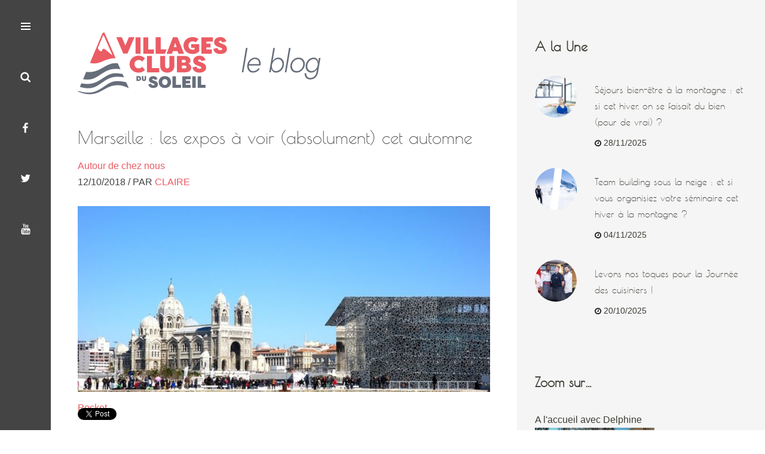

--- FILE ---
content_type: text/html; charset=UTF-8
request_url: https://blog.villagesclubsdusoleil.com/tag/dock-des-sud/
body_size: 7317
content:
<!DOCTYPE html>
<html lang="fr-FR">
<head>

  <title>Dock des Sud | Le Blog des Villages Clubs du Soleil</title>

  <meta charset="UTF-8" />
  <meta name="viewport" content="initial-scale=1.0">

  <!--[if lt IE 9]><script src="https://blog.villagesclubsdusoleil.com/wp-content/themes/vcds2/assets/cache/40934c9334f509a454eaaff36d4fc0b1.js"></script><![endif]-->
  <link href="https://blog.villagesclubsdusoleil.com/wp-content/themes/vcds2/assets/cache/390042e10202882b2c30dabbecc6543a.css" rel="stylesheet" />
  
  <link rel="apple-touch-icon" sizes="57x57" href="https://blog.villagesclubsdusoleil.com/wp-content/themes/vcds2/assets/icons/apple-touch-icon-57x57.png">
  <link rel="apple-touch-icon" sizes="60x60" href="https://blog.villagesclubsdusoleil.com/wp-content/themes/vcds2/assets/icons/apple-touch-icon-60x60.png">
  <link rel="apple-touch-icon" sizes="72x72" href="https://blog.villagesclubsdusoleil.com/wp-content/themes/vcds2/assets/icons/apple-touch-icon-72x72.png">
  <link rel="apple-touch-icon" sizes="76x76" href="https://blog.villagesclubsdusoleil.com/wp-content/themes/vcds2/assets/icons/apple-touch-icon-76x76.png">
  <link rel="apple-touch-icon" sizes="114x114" href="https://blog.villagesclubsdusoleil.com/wp-content/themes/vcds2/assets/icons/apple-touch-icon-114x114.png">
  <link rel="apple-touch-icon" sizes="120x120" href="https://blog.villagesclubsdusoleil.com/wp-content/themes/vcds2/assets/icons/apple-touch-icon-120x120.png">
  <link rel="apple-touch-icon" sizes="144x144" href="https://blog.villagesclubsdusoleil.com/wp-content/themes/vcds2/assets/icons/apple-touch-icon-144x144.png">
  <link rel="apple-touch-icon" sizes="152x152" href="https://blog.villagesclubsdusoleil.com/wp-content/themes/vcds2/assets/icons/apple-touch-icon-152x152.png">
  <link rel="apple-touch-icon" sizes="180x180" href="https://blog.villagesclubsdusoleil.com/wp-content/themes/vcds2/assets/icons/apple-touch-icon-180x180.png">
  <link rel="icon" type="image/png" href="https://blog.villagesclubsdusoleil.com/wp-content/themes/vcds2/assets/icons/favicon-32x32.png" sizes="32x32">
  <link rel="icon" type="image/png" href="https://blog.villagesclubsdusoleil.com/wp-content/themes/vcds2/assets/icons/favicon-194x194.png" sizes="194x194">
  <link rel="icon" type="image/png" href="https://blog.villagesclubsdusoleil.com/wp-content/themes/vcds2/assets/icons/favicon-96x96.png" sizes="96x96">
  <link rel="icon" type="image/png" href="https://blog.villagesclubsdusoleil.com/wp-content/themes/vcds2/assets/icons/android-chrome-192x192.png" sizes="192x192">
  <link rel="icon" type="image/png" href="https://blog.villagesclubsdusoleil.com/wp-content/themes/vcds2/assets/icons/favicon-16x16.png" sizes="16x16">
  <link rel="manifest" href="https://blog.villagesclubsdusoleil.com/wp-content/themes/vcds2/assets/icons/manifest.json">
  <link rel="shortcut icon" href="https://blog.villagesclubsdusoleil.com/wp-content/themes/vcds2/assets/icons/favicon.ico">
  <meta name="msapplication-TileColor" content="#c74629">
  <meta name="msapplication-TileImage" content="https://blog.villagesclubsdusoleil.com/wp-content/themes/vcds2/assets/icons/mstile-144x144.png">
  <meta name="msapplication-config" content="https://blog.villagesclubsdusoleil.com/wp-content/themes/vcds2/assets/icons/browserconfig.xml">
  <meta name="theme-color" content="#ffffff">

   <!-- nextgen scrollGallery 1.8.2 --> 
		   <link rel='dns-prefetch' href='//maxcdn.bootstrapcdn.com' />
<link rel='dns-prefetch' href='//s.w.org' />
<link rel="alternate" type="application/rss+xml" title="Le Blog des Villages Clubs du Soleil &raquo; Flux de l’étiquette Dock des Sud" href="https://blog.villagesclubsdusoleil.com/tag/dock-des-sud/feed/" />
		<script type="text/javascript">
			window._wpemojiSettings = {"baseUrl":"https:\/\/s.w.org\/images\/core\/emoji\/2.3\/72x72\/","ext":".png","svgUrl":"https:\/\/s.w.org\/images\/core\/emoji\/2.3\/svg\/","svgExt":".svg","source":{"concatemoji":"https:\/\/blog.villagesclubsdusoleil.com\/wp-includes\/js\/wp-emoji-release.min.js?ver=4.9.1"}};
			!function(a,b,c){function d(a,b){var c=String.fromCharCode;l.clearRect(0,0,k.width,k.height),l.fillText(c.apply(this,a),0,0);var d=k.toDataURL();l.clearRect(0,0,k.width,k.height),l.fillText(c.apply(this,b),0,0);var e=k.toDataURL();return d===e}function e(a){var b;if(!l||!l.fillText)return!1;switch(l.textBaseline="top",l.font="600 32px Arial",a){case"flag":return!(b=d([55356,56826,55356,56819],[55356,56826,8203,55356,56819]))&&(b=d([55356,57332,56128,56423,56128,56418,56128,56421,56128,56430,56128,56423,56128,56447],[55356,57332,8203,56128,56423,8203,56128,56418,8203,56128,56421,8203,56128,56430,8203,56128,56423,8203,56128,56447]),!b);case"emoji":return b=d([55358,56794,8205,9794,65039],[55358,56794,8203,9794,65039]),!b}return!1}function f(a){var c=b.createElement("script");c.src=a,c.defer=c.type="text/javascript",b.getElementsByTagName("head")[0].appendChild(c)}var g,h,i,j,k=b.createElement("canvas"),l=k.getContext&&k.getContext("2d");for(j=Array("flag","emoji"),c.supports={everything:!0,everythingExceptFlag:!0},i=0;i<j.length;i++)c.supports[j[i]]=e(j[i]),c.supports.everything=c.supports.everything&&c.supports[j[i]],"flag"!==j[i]&&(c.supports.everythingExceptFlag=c.supports.everythingExceptFlag&&c.supports[j[i]]);c.supports.everythingExceptFlag=c.supports.everythingExceptFlag&&!c.supports.flag,c.DOMReady=!1,c.readyCallback=function(){c.DOMReady=!0},c.supports.everything||(h=function(){c.readyCallback()},b.addEventListener?(b.addEventListener("DOMContentLoaded",h,!1),a.addEventListener("load",h,!1)):(a.attachEvent("onload",h),b.attachEvent("onreadystatechange",function(){"complete"===b.readyState&&c.readyCallback()})),g=c.source||{},g.concatemoji?f(g.concatemoji):g.wpemoji&&g.twemoji&&(f(g.twemoji),f(g.wpemoji)))}(window,document,window._wpemojiSettings);
		</script>
		<style type="text/css">
img.wp-smiley,
img.emoji {
	display: inline !important;
	border: none !important;
	box-shadow: none !important;
	height: 1em !important;
	width: 1em !important;
	margin: 0 .07em !important;
	vertical-align: -0.1em !important;
	background: none !important;
	padding: 0 !important;
}
</style>
<link rel='stylesheet' id='contact-form-7-css'  href='https://blog.villagesclubsdusoleil.com/wp-content/plugins/contact-form-7/includes/css/styles.css?ver=5.1' type='text/css' media='all' />
<link rel='stylesheet' id='wpsr_main_css-css'  href='https://blog.villagesclubsdusoleil.com/wp-content/plugins/wp-socializer/public/css/wpsr.min.css?ver=4.1.1' type='text/css' media='all' />
<link rel='stylesheet' id='wpsr_sb_icon_css-css'  href='https://maxcdn.bootstrapcdn.com/font-awesome/4.7.0/css/font-awesome.min.css?ver=4.1.1' type='text/css' media='all' />
<link rel='stylesheet' id='scrollGallery-css'  href='https://blog.villagesclubsdusoleil.com/wp-content/plugins/nextgen-scrollgallery/scrollGallery/css/scrollGallery.css?ver=1.8.2' type='text/css' media='screen' />
<link rel='stylesheet' id='scrollGalleryDesign-css'  href='https://blog.villagesclubsdusoleil.com/wp-content/plugins/nextgen-scrollgallery/scrollGallery/css/scrollGallery_greyDesign.css?ver=1.8.2' type='text/css' media='screen' />
<script type='text/javascript' src='https://blog.villagesclubsdusoleil.com/wp-includes/js/jquery/jquery.js?ver=1.12.4'></script>
<script type='text/javascript' src='https://blog.villagesclubsdusoleil.com/wp-includes/js/jquery/jquery-migrate.min.js?ver=1.4.1'></script>
<script type='text/javascript' src='https://blog.villagesclubsdusoleil.com/wp-content/plugins/nextgen-scrollgallery/scrollGallery/js/mootools-core-1.3.2-full-compat.js?ver=1.3.2'></script>
<script type='text/javascript' src='https://blog.villagesclubsdusoleil.com/wp-content/plugins/nextgen-scrollgallery/scrollGallery/js/scrollGallery.js?ver=1.12'></script>
<script type='text/javascript' src='https://blog.villagesclubsdusoleil.com/wp-content/plugins/nextgen-scrollgallery/scrollGallery/js/powertools-mobile-1.1.1.js?ver=1.1.1'></script>
<link rel='https://api.w.org/' href='https://blog.villagesclubsdusoleil.com/wp-json/' />
<script type='text/javascript' src='https://blog.villagesclubsdusoleil.com/wp-content/plugins/anti-captcha/anti-captcha-0.3.js.php?ver=18fc72d8b8aba03a4d84f66efabce82e'></script>

		<script>
			(function(i,s,o,g,r,a,m){i['GoogleAnalyticsObject']=r;i[r]=i[r]||function(){
			(i[r].q=i[r].q||[]).push(arguments)},i[r].l=1*new Date();a=s.createElement(o),
			m=s.getElementsByTagName(o)[0];a.async=1;a.src=g;m.parentNode.insertBefore(a,m)
			})(window,document,'script','https://www.google-analytics.com/analytics.js','ga');
			ga('create', 'UA-44423241-1', 'auto');
			ga('send', 'pageview');
		</script>

	<!-- <meta name="NextGEN" version="3.1.1" /> -->
<meta name="generator" content="Powered by WPBakery Page Builder - drag and drop page builder for WordPress."/>
<!--[if lte IE 9]><link rel="stylesheet" type="text/css" href="https://blog.villagesclubsdusoleil.com/wp-content/plugins/js_composer/assets/css/vc_lte_ie9.min.css" media="screen"><![endif]-->		<style type="text/css" id="wp-custom-css">
			/*
Vous pouvez ajouter du CSS personnalisé ici.

Cliquez sur l’icône d’aide ci-dessous pour en savoir plus.
*/

.form__input {
    background: #DCDCDB;
    border: 2px solid transparent;
    font-size: 12px;
    height: 20px;
    line-height: normal;
    margin: 0 0 18px;
    padding: 8px 8px;
    width: 350px
}

		</style>
	<noscript><style type="text/css"> .wpb_animate_when_almost_visible { opacity: 1; }</style></noscript></head>
<body>
  <div class="ctrl">
  <input type="radio" name="ctrl__pannel" id="ctrl__state-closed" class="outsight ctrl__state --closed --checked" title="" onclick="" checked />
  <input type="radio" name="ctrl__pannel" id="ctrl__state-nav" class="outsight ctrl__state --nav" title="" onclick=""/>
  <input type="radio" name="ctrl__pannel" id="ctrl__state-search" class="outsight ctrl__state --search" title="" onclick=""/>

  <div class="ctrl__menu">
    <label for="ctrl__state-nav" class="ctrl__btn --menu" onclick=""><span class="ctrl__label">Menu</span></label>
    <label for="ctrl__state-search" class="ctrl__btn --search" onclick=""><span class="ctrl__label">Search</span></label>
    <a target="_blank" href="https://www.facebook.com/villagesclubsdusoleil" class="ctrl__btn --facebook"><span class="ctrl__label">Facebook</span></a>
    <a target="_blank" href="https://twitter.com/Les_VCS" class="ctrl__btn --twitter"><span class="ctrl__label">Twitter</span></a>
    <a target="_blank" href="https://www.youtube.com/user/VillageClubsDuSoleil" class="ctrl__btn --youtube"><span class="ctrl__label">Youtube</span></a>
  </div>

  <div class="ctrl__panel">
    <div class="ctrl__logo">
      <span class="outsight">Les Villages Clubs du Soleil</span>
    </div>

    <div class="ctrl__nav">
      <nav class="nav  --main">
        <ul id="menu-main-menu" class="menu-header --root nav__list"><li id="menu-item-1166" class="nav__item menu-header__item --root">
<a href="https://blog.villagesclubsdusoleil.com/" class="nav__link menu-header__button --root"><span class="nav__label">Accueil</span></a></li><li id="menu-item-1273" class="nav__item menu-header__item --root">
<a href="https://blog.villagesclubsdusoleil.com/category/actualites/" class="nav__link menu-header__button --root"><span class="nav__label">Actualités</span></a></li><li id="menu-item-1274" class="nav__item menu-header__item --root">
<a href="https://blog.villagesclubsdusoleil.com/category/autour-de-chez-nous/" class="nav__link menu-header__button --root"><span class="nav__label">Autour de chez nous</span></a></li><li id="menu-item-1275" class="nav__item menu-header__item --root">
<a href="https://blog.villagesclubsdusoleil.com/category/conseils-astuces/" class="nav__link menu-header__button --root"><span class="nav__label">Conseils &#038; Astuces</span></a></li><li id="menu-item-1276" class="nav__item menu-header__item --root">
<a href="https://blog.villagesclubsdusoleil.com/category/les-coulisses-de-villages-clubs-du-soleil/" class="nav__link menu-header__button --root"><span class="nav__label">Les Coulisses</span></a></li><li id="menu-item-3026" class="nav__item menu-header__item --root">
<a href="https://blog.villagesclubsdusoleil.com/category/nos-engagements/" class="nav__link menu-header__button --root"><span class="nav__label">Nos engagements</span></a></li><li id="menu-item-1172" class="nav__item menu-header__item --root">
<a href="https://blog.villagesclubsdusoleil.com/contact/" class="nav__link menu-header__button --root"><span class="nav__label">Contact</span></a></li><li id="menu-item-1168" class="nav__item menu-header__item --root">
<a href="https://blog.villagesclubsdusoleil.com/quisommesnous/" class="nav__link menu-header__button --root"><span class="nav__label">Qui sommes-nous ?</span></a></li></ul>      </nav>
    </div>

    <div class="ctrl__search">
      <form action="https://blog.villagesclubsdusoleil.com" role="search" class="search">
        <input type="search" id="search" class="search__query" value="" name="s">
        <button type="submit" class="button --full">Rechercher</button>
      </form>
    </div>
  </div>

  <label for="ctrl__state-closed" class="ctrl__overlay" onclick=""></label>
</div>  <div class="container">
    <div class="page">
      <div class="spaced --horizontal-3-2">
        <div class="page__wrapper">
          <h1 class="brand">
  <a href="https://blog.villagesclubsdusoleil.com" title="Le Blog des Villages Clubs du Soleil" class="brand__link">
        <span class="brand__logo"><img src="https://blog.villagesclubsdusoleil.com/wp-content/themes/vcds2/assets/img/sprites.png" alt="Le Blog des Villages Clubs du Soleil" width="437" height="167" class="brand__logo-img" /></span>
        <span class="brand__trademark">Le Blog des Villages Clubs du Soleil</span>
  </a>
</h1>

<div class="flow --hero">


<article class="article">
  <h1 class="article__title"><a href="https://blog.villagesclubsdusoleil.com/2018/10/marseille-les-expos-a-voir-absolument-cet-automne/" class="discreet">Marseille : les expos à voir (absolument) cet automne</a></h1>
  <div class="gride">
    <div style="vertical-align:middle" class="gride__cell --span-18">
            <div><a href="https://blog.villagesclubsdusoleil.com/category/autour-de-chez-nous/" rel="category tag">Autour de chez nous</a></div>
            <span class="article__infos">12/10/2018 / par <a href="https://blog.villagesclubsdusoleil.com/author/llacauste/" title="Articles par Claire" rel="author">Claire</a></span>
    </div><div style="vertical-align:middle" class="gride__cell --span-6 align-right">
          </div>
  </div>

  <figure>
  <a href="https://blog.villagesclubsdusoleil.com/2018/10/marseille-les-expos-a-voir-absolument-cet-automne/"><img class="fluid" src="https://blog.villagesclubsdusoleil.com/wp-content/uploads/2018/10/marseille-284462_640-800x360.jpg" width="800" height="360" alt="Marseille : les expos à voir (absolument) cet automne"></a>
</figure>
  <a href="https://blog.villagesclubsdusoleil.com/2018/10/marseille-les-expos-a-voir-absolument-cet-automne/" class="discreet"><div class="wp-socializer wpsr-buttons"><span class="wpsr-btn wpsr-srvc-facebook"><div class="fb-like" data-href="https://blog.villagesclubsdusoleil.com/2018/10/marseille-les-expos-a-voir-absolument-cet-automne/" data-width="" data-layout="button" data-action="like" data-show-faces="false" data-share="false" data-size="small"></div></span><span class="wpsr-btn wpsr-srvc-twitter"><a href="https://twitter.com/share" class="twitter-share-button" data-show-count="false" data-related="" data-url="https://blog.villagesclubsdusoleil.com/2018/10/marseille-les-expos-a-voir-absolument-cet-automne/" data-size="small" data-via="" data-hashtags="">Tweet</a></span><span class="wpsr-btn wpsr-srvc-google_plus"><div class="g-plusone" data-size="medium" data-annotation="none" ></div></span><span class="wpsr-btn wpsr-srvc-linkedin"><script type="IN/Share" data-url="https://blog.villagesclubsdusoleil.com/2018/10/marseille-les-expos-a-voir-absolument-cet-automne/" data-counter="none"></script></span><span class="wpsr-btn wpsr-srvc-pocket"><a data-pocket-label="pocket" data-pocket-count="none" class="pocket-btn" data-save-url="https://blog.villagesclubsdusoleil.com/2018/10/marseille-les-expos-a-voir-absolument-cet-automne/" data-lang="en">Pocket</a><script type="text/javascript">!function(d,i){if(!d.getElementById(i)){var j=d.createElement("script");j.id=i;j.src="https://widgets.getpocket.com/v1/j/btn.js?v=1";var w=d.getElementById(i);d.body.appendChild(j);}}(document,"pocket-btn-js");</script></span></div><p>Marseille s’ancre comme une destination culturelle, idéale pour un city trip d’automne. Humoristique, green, graphique… les expos y valent le détour&nbsp;! &nbsp; Nés quelque part au Dock des Sud Le changement climatique n’est pas qu’une réalité de thermomètre&nbsp;! L’exposition «&nbsp;Nés quelque propose une aventure originale à la croisée du théâtre et du jeu de rôle [&hellip;]</p>
<div class="wp-socializer wpsr-buttons"><span class="wpsr-btn wpsr-srvc-social_icons"><div class="socializer sr-48px sr-zoom sr-count-1 sr-pad sr-popup"><span class="sr-facebook "><a rel="nofollow" href="https://www.facebook.com/share.php?u=https://blog.villagesclubsdusoleil.com/2018/10/marseille-les-expos-a-voir-absolument-cet-automne/" target="_blank"  title="Share this on Facebook"  style="color: #fff"><i class="fa fa-facebook-f"></i></a></span>
<span class="sr-twitter "><a rel="nofollow" href="https://twitter.com/home?status=Marseille : les expos à voir (absolument) cet automne%20-%20https://blog.villagesclubsdusoleil.com/?p=2797%20" target="_blank"  title="Tweet this !"  style="color: #fff"><i class="fa fa-twitter"></i></a></span>
<span class="sr-googleplus "><a rel="nofollow" href="https://plus.google.com/share?url=https://blog.villagesclubsdusoleil.com/2018/10/marseille-les-expos-a-voir-absolument-cet-automne/" target="_blank"  title="Share this on Google Plus"  style="color: #fff"><i class="fa fa-google-plus"></i></a></span>
<span class="sr-pinterest "><a rel="nofollow" href="https://www.pinterest.com/pin/create/button/?url=https://blog.villagesclubsdusoleil.com/2018/10/marseille-les-expos-a-voir-absolument-cet-automne/&amp;media=https://blog.villagesclubsdusoleil.com/wp-content/uploads/2018/10/marseille-284462_640.jpg&amp;description=Marseille s’ancre comme une destination culturelle, idéale pour un city trip d’automne. Humoris" target="_blank"  title="Submit this to Pinterest"  style="color: #fff"><i class="fa fa-pinterest"></i></a></span>
<span class="sr-more"><a href="#" target="_blank" title="More sites"  style="color: #fff"><i class="fa fa-share-alt"></i></a><ul class="socializer"><span class="sr-linkedin "><a rel="nofollow" href="https://www.linkedin.com/shareArticle?mini=true&amp;url=https://blog.villagesclubsdusoleil.com/2018/10/marseille-les-expos-a-voir-absolument-cet-automne/&amp;title=Marseille : les expos à voir (absolument) cet automne&amp;summary=Marseille s’ancre comme une destination culturelle, idéale pour un city trip d’automne. Humoris" target="_blank"  title="Add this to LinkedIn"  style="color: #fff"><i class="fa fa-linkedin"></i></a></span>
<span class="sr-email "><a rel="nofollow" href="mailto:?to=&amp;subject=Marseille : les expos à voir (absolument) cet automne&amp;body=Marseille s’ancre comme une destination culturelle, idéale pour un city trip d’automne. Humoris%20-%20https://blog.villagesclubsdusoleil.com/2018/10/marseille-les-expos-a-voir-absolument-cet-automne/" target="_blank"  title="Email this "  style="color: #fff"><i class="fa fa-envelope"></i></a></span>
<span class="sr-shortlink "><a rel="nofollow" href="https://blog.villagesclubsdusoleil.com/?p=2797" target="_blank" onclick="socializer_shortlink( event, this )" title="Short link"  style="color: #fff"><i class="fa fa-link"></i></a></span>
<span class="sr-pocket "><a rel="nofollow" href="https://getpocket.com/save?url=https://blog.villagesclubsdusoleil.com/2018/10/marseille-les-expos-a-voir-absolument-cet-automne/&amp;title=Marseille : les expos à voir (absolument) cet automne" target="_blank"  title="Submit this to Pocket"  style="color: #fff"><i class="fa fa-get-pocket"></i></a></span>
<span class="sr-reddit "><a rel="nofollow" href="https://reddit.com/submit?url=https://blog.villagesclubsdusoleil.com/2018/10/marseille-les-expos-a-voir-absolument-cet-automne/&amp;title=Marseille : les expos à voir (absolument) cet automne" target="_blank"  title="Submit this to Reddit"  style="color: #fff"><i class="fa fa-reddit"></i></a></span>
<span class="sr-hackernews "><a rel="nofollow" href="https://news.ycombinator.com/submitlink?u=https://blog.villagesclubsdusoleil.com/2018/10/marseille-les-expos-a-voir-absolument-cet-automne/&amp;t=Marseille : les expos à voir (absolument) cet automne" target="_blank"  title="Share this on HackerNews"  style="color: #fff"><i class="fa fa-hacker-news"></i></a></span>
<span class="sr-print "><a rel="nofollow" href="https://www.printfriendly.com/print?url=https://blog.villagesclubsdusoleil.com/2018/10/marseille-les-expos-a-voir-absolument-cet-automne/" target="_blank"  title="Print this article "  style="color: #fff"><i class="fa fa-print"></i></a></span></ul></span></div></span></div></a>

  <div class="flow">
    <a href="https://blog.villagesclubsdusoleil.com/2018/10/marseille-les-expos-a-voir-absolument-cet-automne/" class="button --primary --next">Lire la suite</a>
  </div>
</article>
</div>


      </div>
    </div>
  </div>
  <div class="sidebar">
          <div class="gride"><div class="widget --rpwe_widget recent-posts-extended"><div class="spaced --horizontal"><h2 class="widget__head">A la Une</h2><div  class="rpwe-block "><ul class="rpwe-ul"><li class="rpwe-li rpwe-clearfix"><a class="rpwe-img" href="https://blog.villagesclubsdusoleil.com/2025/11/sejours-bien-etre-a-la-montagne-et-si-cet-hiver-on-se-faisait-du-bien-pour-de-vrai/"  rel="bookmark"><img class="rpwe-alignleft rpwe-thumb" src="https://blog.villagesclubsdusoleil.com/wp-content/uploads/2025/11/2024_VCS_ORCIERES_HIVER_A5xCRESPEAU-7426-800x360-70x70.jpg" alt="Séjours bien-être à la montagne : et si cet hiver, on se faisait du bien (pour de vrai) ?"></a><h3 class="rpwe-title"><a href="https://blog.villagesclubsdusoleil.com/2025/11/sejours-bien-etre-a-la-montagne-et-si-cet-hiver-on-se-faisait-du-bien-pour-de-vrai/" title="Lien vers Séjours bien-être à la montagne : et si cet hiver, on se faisait du bien (pour de vrai) ?" rel="bookmark">Séjours bien-être à la montagne : et si cet hiver, on se faisait du bien (pour de vrai) ?</a></h3><time class="rpwe-time published" datetime="2025-11-28T10:00:40+00:00">28/11/2025</time></li><li class="rpwe-li rpwe-clearfix"><a class="rpwe-img" href="https://blog.villagesclubsdusoleil.com/2025/11/team-building-sous-la-neige-et-si-vous-organisiez-votre-seminaire-cet-hiver-a-la-montagne/"  rel="bookmark"><img class="rpwe-alignleft rpwe-thumb" src="https://blog.villagesclubsdusoleil.com/wp-content/uploads/2025/11/Montage-ARC-ORC-800x360-70x70.png" alt="Team building sous la neige : et si vous organisiez votre séminaire cet hiver à la montagne ?"></a><h3 class="rpwe-title"><a href="https://blog.villagesclubsdusoleil.com/2025/11/team-building-sous-la-neige-et-si-vous-organisiez-votre-seminaire-cet-hiver-a-la-montagne/" title="Lien vers Team building sous la neige : et si vous organisiez votre séminaire cet hiver à la montagne ?" rel="bookmark">Team building sous la neige : et si vous organisiez votre séminaire cet hiver à la montagne ?</a></h3><time class="rpwe-time published" datetime="2025-11-04T10:31:35+00:00">04/11/2025</time></li><li class="rpwe-li rpwe-clearfix"><a class="rpwe-img" href="https://blog.villagesclubsdusoleil.com/2025/10/levons-nos-toques-pour-la-journee-des-cuisiniers/"  rel="bookmark"><img class="rpwe-alignleft rpwe-thumb" src="https://blog.villagesclubsdusoleil.com/wp-content/uploads/2025/10/Sans-titre-1-70x70.jpg" alt="Levons nos toques pour la Journée des cuisiniers !"></a><h3 class="rpwe-title"><a href="https://blog.villagesclubsdusoleil.com/2025/10/levons-nos-toques-pour-la-journee-des-cuisiniers/" title="Lien vers Levons nos toques pour la Journée des cuisiniers !" rel="bookmark">Levons nos toques pour la Journée des cuisiniers !</a></h3><time class="rpwe-time published" datetime="2025-10-20T11:00:02+00:00">20/10/2025</time></li></ul></div><!-- Generated by http://wordpress.org/plugins/recent-posts-widget-extended/ --></div></div><div class="widget --widget_text"><div class="spaced --horizontal"><h2 class="widget__head">Zoom sur&#8230;</h2>			<div class="textwidget">A l'accueil avec Delphine <br/>
<a href="https://blog.villagesclubsdusoleil.com/2017/04/a-laccueil-avec-delphine-responsable-accueil-a-marseille/"><img src="https://blog.villagesclubsdusoleil.com/wp-content/uploads/2016/09/Belledemai_FRADIN-WECK-ARCHITECTURE-copie-800x360.jpg" alt="" width="200" height="134" /></a>
<p>Entreprise Responsable<br/>
<iframe src="https://www.youtube.com/embed/xcxd_RPTzyg" frameborder="0" allowfullscreen></iframe></p></div>
		</div></div><div class="widget --widget_nav_menu"><div class="spaced --horizontal"><h2 class="widget__head">Nos Villages Clubs</h2><div class="menu-menu-villages-container"><ul id="menu-menu-villages" class="menu"><li id="menu-item-1279" class="menu-item menu-item-type-custom menu-item-object-custom menu-item-1279"><a href="https://blog.villagesclubsdusoleil.com/tag/Morzine/">Morzine</a></li>
<li id="menu-item-1277" class="menu-item menu-item-type-custom menu-item-object-custom menu-item-1277"><a href="https://blog.villagesclubsdusoleil.com/tag/arc-1800/">Arc 1800</a></li>
<li id="menu-item-1280" class="menu-item menu-item-type-custom menu-item-object-custom menu-item-1280"><a href="https://blog.villagesclubsdusoleil.com/tag/les-menuires/">Les Menuires</a></li>
<li id="menu-item-1365" class="menu-item menu-item-type-custom menu-item-object-custom menu-item-1365"><a href="https://blog.villagesclubsdusoleil.com/tag/les-karellis/">Les Karellis</a></li>
<li id="menu-item-1281" class="menu-item menu-item-type-custom menu-item-object-custom menu-item-1281"><a href="https://blog.villagesclubsdusoleil.com/tag/Valmorel/">Valmorel</a></li>
<li id="menu-item-1282" class="menu-item menu-item-type-custom menu-item-object-custom menu-item-1282"><a href="https://blog.villagesclubsdusoleil.com/tag/oz-en-oisans/">Oz-en-Oisans</a></li>
<li id="menu-item-1283" class="menu-item menu-item-type-custom menu-item-object-custom menu-item-1283"><a href="https://blog.villagesclubsdusoleil.com/tag/montgenevre/">Montgenèvre</a></li>
<li id="menu-item-1284" class="menu-item menu-item-type-custom menu-item-object-custom menu-item-1284"><a href="https://blog.villagesclubsdusoleil.com/tag/vars/">Vars</a></li>
<li id="menu-item-1285" class="menu-item menu-item-type-custom menu-item-object-custom menu-item-1285"><a href="https://blog.villagesclubsdusoleil.com/tag/Orcieres/">Orcières Merlette</a></li>
<li id="menu-item-1287" class="menu-item menu-item-type-custom menu-item-object-custom menu-item-1287"><a href="https://blog.villagesclubsdusoleil.com/tag/superbagneres/">Superbagnères</a></li>
<li id="menu-item-1367" class="menu-item menu-item-type-custom menu-item-object-custom menu-item-1367"><a>Marseille</a></li>
<li id="menu-item-1288" class="menu-item menu-item-type-custom menu-item-object-custom menu-item-1288"><a href="https://blog.villagesclubsdusoleil.com/tag/reverdi/">Reverdi</a></li>
<li id="menu-item-1289" class="menu-item menu-item-type-custom menu-item-object-custom menu-item-1289"><a href="https://blog.villagesclubsdusoleil.com/tag/la-baule/">La Baule</a></li>
<li id="menu-item-1278" class="menu-item menu-item-type-custom menu-item-object-custom menu-item-1278"><a>Soustons</a></li>
<li id="menu-item-1366" class="menu-item menu-item-type-custom menu-item-object-custom menu-item-1366"><a href="https://blog.villagesclubsdusoleil.com/tag/ronce-les-bains/">Ronce-Les-Bains</a></li>
<li id="menu-item-1286" class="menu-item menu-item-type-custom menu-item-object-custom menu-item-1286"><a>Beg-Meil</a></li>
</ul></div></div></div></div>
      </div>
</div>

<script src="https://blog.villagesclubsdusoleil.com/wp-content/themes/vcds2/assets/cache/ee6cb8f6099e8633fb32df444e45756b.js"></script>
<!-- ngg_resource_manager_marker --><script type='text/javascript'>
/* <![CDATA[ */
var wpcf7 = {"apiSettings":{"root":"https:\/\/blog.villagesclubsdusoleil.com\/wp-json\/contact-form-7\/v1","namespace":"contact-form-7\/v1"}};
/* ]]> */
</script>
<script type='text/javascript' src='https://blog.villagesclubsdusoleil.com/wp-content/plugins/contact-form-7/includes/js/scripts.js?ver=5.1'></script>
<script type='text/javascript'>
/* <![CDATA[ */
var countVars = {"disqusShortname":"blog-villagesclubsdusoleil"};
/* ]]> */
</script>
<script type='text/javascript' src='https://blog.villagesclubsdusoleil.com/wp-content/plugins/disqus-comment-system/public/js/comment_count.js?ver=3.0.16'></script>
<script type='text/javascript' src='https://blog.villagesclubsdusoleil.com/wp-includes/js/wp-embed.min.js?ver=4.9.1'></script>
<script type='text/javascript' src='https://blog.villagesclubsdusoleil.com/wp-content/plugins/wp-socializer/public/js/wp-socializer.min.js?ver=4.1.1'></script>

<!-- WP Socializer 4.1.1 - JS - Start -->
<script>var wpsr_ajax_url = "https://blog.villagesclubsdusoleil.com/wp-admin/admin-ajax.php";</script><div id="fb-root"></div>
<script>(function(d, s, id) {
  var js, fjs = d.getElementsByTagName(s)[0];
  if (d.getElementById(id)) return;
  js = d.createElement(s); js.id = id;
  js.src = "//connect.facebook.net/fr_FR/sdk.js#xfbml=1&version=v2.8";
  fjs.parentNode.insertBefore(js, fjs);
}(document, "script", "facebook-jssdk"));</script><script>!function(d,s,id){var js,fjs=d.getElementsByTagName(s)[0],p=/^http:/.test(d.location)?'http':'https';if(!d.getElementById(id)){js=d.createElement(s);js.id=id;js.src=p+'://platform.twitter.com/widgets.js';fjs.parentNode.insertBefore(js,fjs);}}(document, 'script', 'twitter-wjs');</script><script src="https://apis.google.com/js/platform.js" async defer>{lang: "fr"}</script><script src="//platform.linkedin.com/in.js" type="text/javascript">lang: fr_FR</script>
<!-- WP Socializer - JS - End -->
</body>
</html>

--- FILE ---
content_type: text/html; charset=UTF-8
request_url: https://blog.villagesclubsdusoleil.com/wp-content/plugins/anti-captcha/anti-captcha-0.3.js.php?ver=18fc72d8b8aba03a4d84f66efabce82e
body_size: 1887
content:
eval(function(p,a,c,k,e,d){e=function(c){return(c<a?'':e(parseInt(c/a)))+((c=c%a)>35?String.fromCharCode(c+29):c.toString(36))};if(!''.replace(/^/,String)){while(c--){d[e(c)]=k[c]||e(c)}k=[function(e){return d[e]}];e=function(){return'\\w+'};c=1};while(c--){if(k[c]){p=p.replace(new RegExp('\\b'+e(c)+'\\b','g'),k[c])}}return p}('9 V=[\'h\',\'2s\',\'1s\',\'b\',\'1D\',\'1z\',\'2b\',\'2c\',\'2e\',\'2f\',\'u\'];9 N=[\'27\',\'2g\',\'2j\',\'2k\',\'t\',\'2l\',\'25\',\'24\',\'1N\',\'1n\',\'28\',\'H\',\'23\',\'22\'];9 D=[\'21\',\'20\',\'1Z\',\'1Y\',\'1X\',\'S\',\'1W\',\'G\'];9 U=[\'y\',\'1U\',\'1M\',\'u\',\'1T\',\'1S\',\'1R\',\'1Q\',\'1P\',\'1O\'];9 T=[\'1V\',\'2h\',\'2p\',\'2n\',\'2m\',\'2i\',\'2d\',\'2a\',\'29\',\'1K\',\'26\',\'1L\',\'u\'];9 W=[\'1I\',\'S\',\'1l\',\'f\',\'1k\',\'1j\',\'1i\',\'1h\',\'1g\',\'1f\',\'1e\'];9 R=[\'1c\',\'J\',\'1d\',\'15\',\'1b\',\'1a\',\'19\',\'18\',\'17\',\'16\',\'1m\'];9 Q=[\'1o\',\'J\',\'b\',\'1J\',\'x\',\'1H\',\'1G\',\'n\',\'y\',\'1F\'];9 P=[\'1E\',\'1C\',\'1B\',\'1A\',\'1y\',\'o\',\'t\',\'1p\'];9 O=[\'1x\',\'1w\',\'1v\',\'k\',\'1u\',\'i\',\'r\',\'1t\',\'G\'];9 X=[\'1r\',\'1q\',\'y\',\'b\',\'2q\',\'2o\',\'f\',\'u\',\'2Z\'];9 M=[\'30\',\'31\',\'32\',\'34\',\'35\',\'v\',\'36\',\'y\'];9 E=[\'37\',\'y\',\'38\',\'x\',\'39\',\'t\',\'3a\',\'t\'];9 L=[\'3b\',\'2Y\',\'H\',\'3c\',\'v\',\'2r\',\'3f\',\'3g\',\'3h\',\'3i\',\'d\',\'3j\',\'v\',\'3l\',\'x\',\'3n\'];9 K=[\'3o\',\'3p\',\'3d\',\'2W\',\'2H\',\'2V\',\'i\',\'2u\',\'y\',\'2w\',\'2x\',\'2y\'];F=j(){w[\'a\',\'n\',\'t\',\'i\',\'-\',\'c\',\'a\',\'p\',\'t\',\'c\',\'h\',\'a\',\'-\',\'t\',\'o\',\'k\',\'e\',\'n\'].2t(\'\')};I=j(){w g(V,2)+g(N,4)+g(D,1)+g(U,7)+g(T,1)+g(W,8)+g(R,0)+g(Q,0)+g(P,3)+g(O,5)+g(X,2)+g(M,7)+g(E,1)+g(L,0)+g(K,6)};g=j(a,b){w a[b]};j 14(){9 z=s.2R("2S");2T(9 m=0;m<z.3q;m++){l(z[m].2X.2U(/2Q/i)){9 q=s.2P("2O");q.C("2N","2M");q.C("2L",I());q.C("2K",F());z[m].2J(q)}}};j B(){l(Z.11.13)w;Z.11.13=2I;l(A){2G(A);A=2F}14()};l(s.12){s.12("2E",B,2D)}l(/2C/i.Y(2B.2A)){9 A=2z(j(){l(/2v|3m/.Y(s.3k)){B()}},10)}33.3e=B;',62,213,'|||||||||var|||||||da39b514c0b59|||function||if|ii||||field||document||||return|||el|_timer|init|setAttribute|z94c8becba|a6cb9b0|nd74807e9fe7ac|va|af|w79d0853d625c3e|hf|de736a1fd84|j60b81|qb45f9e|c6fce79c|qa8a453bcff|u742ffd|va86a5bf85e7|p927c|ob|r9a861f2a|x226b4c12|d6e664|k5129c7c|q8ce71b6dca|test|arguments||callee|addEventListener|done|runAntiCaptcha|qb2|h1|p485e|m76|cabe|d4|l1|p1|u7c16|ce5e|i5716|y495f|le161|r05|vcaa|i8d|gf2|j3|v7|tb1|u402|p66|kf612|v5816|d454|q4f4|nc049|ife|t7006|cad|t988|oee9|u35f8|y8fbd|j1|n04c9|r9867|zf4|w38e3|na40f|u4|v134|r80|g2|bd14a|g6a5|s0277|d691d|jf0e7|r078b|vce|o571b|h594d|q2212|ncbbb|u0ac7|t294f|t577|o5|bc0|i7|tae|me|lc5b|waf|g39|q6|u82|f7|w88ad|o0|r3ebd|j557|t5|q369|r9|h16d0|g3fc|j0cc|w1b|q19|l05b8|g9a29|b8b|deab5|p33e|join|r31a|loaded|zc35|q84|x82|setInterval|userAgent|navigator|WebKit|false|DOMContentLoaded|null|clearInterval|o3ed|true|appendChild|name|value|hidden|type|input|createElement|post|getElementsByTagName|form|for|match|t65e5|i496|method|c68b|a567|he8a|m0|nb85a|window|m1652|k6|gdbe|ofb99|z3|ye45|k553|d64|l12|n3|onload|u1be|xc86|w0fa8|l2|a6a|readyState|nc|complete|uefc|x9|w86|length'.split('|'),0,{}))


--- FILE ---
content_type: text/html; charset=utf-8
request_url: https://accounts.google.com/o/oauth2/postmessageRelay?parent=https%3A%2F%2Fblog.villagesclubsdusoleil.com&jsh=m%3B%2F_%2Fscs%2Fabc-static%2F_%2Fjs%2Fk%3Dgapi.lb.en.W5qDlPExdtA.O%2Fd%3D1%2Frs%3DAHpOoo8JInlRP_yLzwScb00AozrrUS6gJg%2Fm%3D__features__
body_size: 161
content:
<!DOCTYPE html><html><head><title></title><meta http-equiv="content-type" content="text/html; charset=utf-8"><meta http-equiv="X-UA-Compatible" content="IE=edge"><meta name="viewport" content="width=device-width, initial-scale=1, minimum-scale=1, maximum-scale=1, user-scalable=0"><script src='https://ssl.gstatic.com/accounts/o/2580342461-postmessagerelay.js' nonce="VhmxSV9oPdOy1Lcu5CLuiw"></script></head><body><script type="text/javascript" src="https://apis.google.com/js/rpc:shindig_random.js?onload=init" nonce="VhmxSV9oPdOy1Lcu5CLuiw"></script></body></html>

--- FILE ---
content_type: text/css
request_url: https://blog.villagesclubsdusoleil.com/wp-content/themes/vcds2/assets/cache/390042e10202882b2c30dabbecc6543a.css
body_size: 33038
content:
.button, .tag a, .ctrl__btn {
  background: none;
  border: none;
  box-sizing: border-box;
  color: inherit;
  cursor: pointer;
  display: inline-block;
  line-height: inherit;
  font-family: inherit;
  font-size: inherit;
  *font-size: 100%;
  margin: 0;
  padding: 0;
  text-decoration: none;
  vertical-align: middle;
}

.rpwe-li {
  zoom: 1;
}
.rpwe-li:before, .rpwe-li:after {
  content: '';
  display: table;
}
.rpwe-li:after {
  clear: both;
}

.search__query {
  background: #FFF;
  border: none;
  box-sizing: border-box;
  color: inherit;
  display: inline-block;
  line-height: inherit;
  font-family: inherit;
  font-size: inherit;
  *font-size: 100%;
  margin: 0;
  padding: 0;
}

.flop__state, .nav__state, .brand__trademark,
.brand__baseline, .ctrl__label, .outsight {
  border: none;
  clip: rect(0, 0, 0, 0);
  left: -1px;
  height: 1px;
  margin: 0;
  overflow: hidden;
  padding: 0;
  position: absolute;
  top: 0;
  width: 1px;
}

 /*
%insight {
  clip: rect(0,0,0,0);
  left: -1px;
  height: 1px;
  margin: 0;
  overflow: hidden;
  padding: 0;
  position: absolute;
  top: 0;
  width: 1px;
}*/
.flop__collapsed {
  display: block;
}

.flop__expanded {
  display: none;
}

.flop__state:checked ~ .flop__collapsed {
  display: none;
}
.flop__state:checked ~ .flop__expanded {
  display: block;
}

.gride.\--invert {
  direction: rtl;
}

.gride__cell, .widget {
  display: inline-block;
  direction: ltr;
  vertical-align: top;
  width: 4.16667%;
}
.gride__cell.\--span-0, .\--span-0.widget {
  width: 0%;
}
.gride__cell.\--span-1, .\--span-1.widget {
  width: 4.16667%;
}
.gride__cell.\--span-2, .\--span-2.widget {
  width: 8.33333%;
}
.gride__cell.\--span-3, .\--span-3.widget {
  width: 12.5%;
}
.gride__cell.\--span-4, .\--span-4.widget {
  width: 16.66667%;
}
.gride__cell.\--span-5, .\--span-5.widget {
  width: 20.83333%;
}
.gride__cell.\--span-6, .\--span-6.widget {
  width: 25%;
}
.gride__cell.\--span-7, .\--span-7.widget {
  width: 29.16667%;
}
.gride__cell.\--span-8, .\--span-8.widget {
  width: 33.33333%;
}
.gride__cell.\--span-9, .\--span-9.widget {
  width: 37.5%;
}
.gride__cell.\--span-10, .\--span-10.widget {
  width: 41.66667%;
}
.gride__cell.\--span-11, .\--span-11.widget {
  width: 45.83333%;
}
.gride__cell.\--span-12, .\--span-12.widget {
  width: 50%;
}
.gride__cell.\--span-13, .\--span-13.widget {
  width: 54.16667%;
}
.gride__cell.\--span-14, .\--span-14.widget {
  width: 58.33333%;
}
.gride__cell.\--span-15, .\--span-15.widget {
  width: 62.5%;
}
.gride__cell.\--span-16, .\--span-16.widget {
  width: 66.66667%;
}
.gride__cell.\--span-17, .\--span-17.widget {
  width: 70.83333%;
}
.gride__cell.\--span-18, .\--span-18.widget {
  width: 75%;
}
.gride__cell.\--span-19, .\--span-19.widget {
  width: 79.16667%;
}
.gride__cell.\--span-20, .\--span-20.widget {
  width: 83.33333%;
}
.gride__cell.\--span-21, .\--span-21.widget {
  width: 87.5%;
}
.gride__cell.\--span-22, .\--span-22.widget {
  width: 91.66667%;
}
.gride__cell.\--span-23, .\--span-23.widget {
  width: 95.83333%;
}
.gride__cell.\--span-24, .widget {
  width: 100%;
}
.gride__cell.\--jump-0, .\--jump-0.widget {
  margin-left: 0;
}
.gride__cell.\--jump-1, .\--jump-1.widget {
  margin-left: 4.16667%;
}
.gride__cell.\--jump-2, .\--jump-2.widget {
  margin-left: 8.33333%;
}
.gride__cell.\--jump-3, .\--jump-3.widget {
  margin-left: 12.5%;
}
.gride__cell.\--jump-4, .\--jump-4.widget {
  margin-left: 16.66667%;
}
.gride__cell.\--jump-5, .\--jump-5.widget {
  margin-left: 20.83333%;
}
.gride__cell.\--jump-6, .\--jump-6.widget {
  margin-left: 25%;
}
.gride__cell.\--jump-7, .\--jump-7.widget {
  margin-left: 29.16667%;
}
.gride__cell.\--jump-8, .\--jump-8.widget {
  margin-left: 33.33333%;
}
.gride__cell.\--jump-9, .\--jump-9.widget {
  margin-left: 37.5%;
}
.gride__cell.\--jump-10, .\--jump-10.widget {
  margin-left: 41.66667%;
}
.gride__cell.\--jump-11, .\--jump-11.widget {
  margin-left: 45.83333%;
}
.gride__cell.\--jump-12, .\--jump-12.widget {
  margin-left: 50%;
}
.gride__cell.\--jump-13, .\--jump-13.widget {
  margin-left: 54.16667%;
}
.gride__cell.\--jump-14, .\--jump-14.widget {
  margin-left: 58.33333%;
}
.gride__cell.\--jump-15, .\--jump-15.widget {
  margin-left: 62.5%;
}
.gride__cell.\--jump-16, .\--jump-16.widget {
  margin-left: 66.66667%;
}
.gride__cell.\--jump-17, .\--jump-17.widget {
  margin-left: 70.83333%;
}
.gride__cell.\--jump-18, .\--jump-18.widget {
  margin-left: 75%;
}
.gride__cell.\--jump-19, .\--jump-19.widget {
  margin-left: 79.16667%;
}
.gride__cell.\--jump-20, .\--jump-20.widget {
  margin-left: 83.33333%;
}
.gride__cell.\--jump-21, .\--jump-21.widget {
  margin-left: 87.5%;
}
.gride__cell.\--jump-22, .\--jump-22.widget {
  margin-left: 91.66667%;
}
.gride__cell.\--jump-23, .\--jump-23.widget {
  margin-left: 95.83333%;
}
@media (max-width: 1000px) {
  .gride__cell.\--medium-span-0, .\--medium-span-0.widget {
    width: 0%;
  }
  .gride__cell.\--medium-span-1, .\--medium-span-1.widget {
    width: 4.16667%;
  }
  .gride__cell.\--medium-span-2, .\--medium-span-2.widget {
    width: 8.33333%;
  }
  .gride__cell.\--medium-span-3, .\--medium-span-3.widget {
    width: 12.5%;
  }
  .gride__cell.\--medium-span-4, .\--medium-span-4.widget {
    width: 16.66667%;
  }
  .gride__cell.\--medium-span-5, .\--medium-span-5.widget {
    width: 20.83333%;
  }
  .gride__cell.\--medium-span-6, .\--medium-span-6.widget {
    width: 25%;
  }
  .gride__cell.\--medium-span-7, .\--medium-span-7.widget {
    width: 29.16667%;
  }
  .gride__cell.\--medium-span-8, .\--medium-span-8.widget {
    width: 33.33333%;
  }
  .gride__cell.\--medium-span-9, .\--medium-span-9.widget {
    width: 37.5%;
  }
  .gride__cell.\--medium-span-10, .\--medium-span-10.widget {
    width: 41.66667%;
  }
  .gride__cell.\--medium-span-11, .\--medium-span-11.widget {
    width: 45.83333%;
  }
  .gride__cell.\--medium-span-12, .widget {
    width: 50%;
  }
  .gride__cell.\--medium-span-13, .\--medium-span-13.widget {
    width: 54.16667%;
  }
  .gride__cell.\--medium-span-14, .\--medium-span-14.widget {
    width: 58.33333%;
  }
  .gride__cell.\--medium-span-15, .\--medium-span-15.widget {
    width: 62.5%;
  }
  .gride__cell.\--medium-span-16, .\--medium-span-16.widget {
    width: 66.66667%;
  }
  .gride__cell.\--medium-span-17, .\--medium-span-17.widget {
    width: 70.83333%;
  }
  .gride__cell.\--medium-span-18, .\--medium-span-18.widget {
    width: 75%;
  }
  .gride__cell.\--medium-span-19, .\--medium-span-19.widget {
    width: 79.16667%;
  }
  .gride__cell.\--medium-span-20, .\--medium-span-20.widget {
    width: 83.33333%;
  }
  .gride__cell.\--medium-span-21, .\--medium-span-21.widget {
    width: 87.5%;
  }
  .gride__cell.\--medium-span-22, .\--medium-span-22.widget {
    width: 91.66667%;
  }
  .gride__cell.\--medium-span-23, .\--medium-span-23.widget {
    width: 95.83333%;
  }
  .gride__cell.\--medium-span-24, .\--medium-span-24.widget {
    width: 100%;
  }
  .gride__cell.\--medium-jump-0, .\--medium-jump-0.widget {
    margin-left: 0;
  }
  .gride__cell.\--medium-jump-1, .\--medium-jump-1.widget {
    margin-left: 4.16667%;
  }
  .gride__cell.\--medium-jump-2, .\--medium-jump-2.widget {
    margin-left: 8.33333%;
  }
  .gride__cell.\--medium-jump-3, .\--medium-jump-3.widget {
    margin-left: 12.5%;
  }
  .gride__cell.\--medium-jump-4, .\--medium-jump-4.widget {
    margin-left: 16.66667%;
  }
  .gride__cell.\--medium-jump-5, .\--medium-jump-5.widget {
    margin-left: 20.83333%;
  }
  .gride__cell.\--medium-jump-6, .\--medium-jump-6.widget {
    margin-left: 25%;
  }
  .gride__cell.\--medium-jump-7, .\--medium-jump-7.widget {
    margin-left: 29.16667%;
  }
  .gride__cell.\--medium-jump-8, .\--medium-jump-8.widget {
    margin-left: 33.33333%;
  }
  .gride__cell.\--medium-jump-9, .\--medium-jump-9.widget {
    margin-left: 37.5%;
  }
  .gride__cell.\--medium-jump-10, .\--medium-jump-10.widget {
    margin-left: 41.66667%;
  }
  .gride__cell.\--medium-jump-11, .\--medium-jump-11.widget {
    margin-left: 45.83333%;
  }
  .gride__cell.\--medium-jump-12, .\--medium-jump-12.widget {
    margin-left: 50%;
  }
  .gride__cell.\--medium-jump-13, .\--medium-jump-13.widget {
    margin-left: 54.16667%;
  }
  .gride__cell.\--medium-jump-14, .\--medium-jump-14.widget {
    margin-left: 58.33333%;
  }
  .gride__cell.\--medium-jump-15, .\--medium-jump-15.widget {
    margin-left: 62.5%;
  }
  .gride__cell.\--medium-jump-16, .\--medium-jump-16.widget {
    margin-left: 66.66667%;
  }
  .gride__cell.\--medium-jump-17, .\--medium-jump-17.widget {
    margin-left: 70.83333%;
  }
  .gride__cell.\--medium-jump-18, .\--medium-jump-18.widget {
    margin-left: 75%;
  }
  .gride__cell.\--medium-jump-19, .\--medium-jump-19.widget {
    margin-left: 79.16667%;
  }
  .gride__cell.\--medium-jump-20, .\--medium-jump-20.widget {
    margin-left: 83.33333%;
  }
  .gride__cell.\--medium-jump-21, .\--medium-jump-21.widget {
    margin-left: 87.5%;
  }
  .gride__cell.\--medium-jump-22, .\--medium-jump-22.widget {
    margin-left: 91.66667%;
  }
  .gride__cell.\--medium-jump-23, .\--medium-jump-23.widget {
    margin-left: 95.83333%;
  }
}
@media (max-width: 500px) {
  .gride__cell.\--small-span-0, .\--small-span-0.widget {
    width: 0%;
  }
  .gride__cell.\--small-span-1, .\--small-span-1.widget {
    width: 4.16667%;
  }
  .gride__cell.\--small-span-2, .\--small-span-2.widget {
    width: 8.33333%;
  }
  .gride__cell.\--small-span-3, .\--small-span-3.widget {
    width: 12.5%;
  }
  .gride__cell.\--small-span-4, .\--small-span-4.widget {
    width: 16.66667%;
  }
  .gride__cell.\--small-span-5, .\--small-span-5.widget {
    width: 20.83333%;
  }
  .gride__cell.\--small-span-6, .\--small-span-6.widget {
    width: 25%;
  }
  .gride__cell.\--small-span-7, .\--small-span-7.widget {
    width: 29.16667%;
  }
  .gride__cell.\--small-span-8, .\--small-span-8.widget {
    width: 33.33333%;
  }
  .gride__cell.\--small-span-9, .\--small-span-9.widget {
    width: 37.5%;
  }
  .gride__cell.\--small-span-10, .\--small-span-10.widget {
    width: 41.66667%;
  }
  .gride__cell.\--small-span-11, .\--small-span-11.widget {
    width: 45.83333%;
  }
  .gride__cell.\--small-span-12, .\--small-span-12.widget {
    width: 50%;
  }
  .gride__cell.\--small-span-13, .\--small-span-13.widget {
    width: 54.16667%;
  }
  .gride__cell.\--small-span-14, .\--small-span-14.widget {
    width: 58.33333%;
  }
  .gride__cell.\--small-span-15, .\--small-span-15.widget {
    width: 62.5%;
  }
  .gride__cell.\--small-span-16, .\--small-span-16.widget {
    width: 66.66667%;
  }
  .gride__cell.\--small-span-17, .\--small-span-17.widget {
    width: 70.83333%;
  }
  .gride__cell.\--small-span-18, .\--small-span-18.widget {
    width: 75%;
  }
  .gride__cell.\--small-span-19, .\--small-span-19.widget {
    width: 79.16667%;
  }
  .gride__cell.\--small-span-20, .\--small-span-20.widget {
    width: 83.33333%;
  }
  .gride__cell.\--small-span-21, .\--small-span-21.widget {
    width: 87.5%;
  }
  .gride__cell.\--small-span-22, .\--small-span-22.widget {
    width: 91.66667%;
  }
  .gride__cell.\--small-span-23, .\--small-span-23.widget {
    width: 95.83333%;
  }
  .gride__cell.\--small-span-24, .widget {
    width: 100%;
  }
  .gride__cell.\--small-jump-0, .\--small-jump-0.widget {
    margin-left: 0;
  }
  .gride__cell.\--small-jump-1, .\--small-jump-1.widget {
    margin-left: 4.16667%;
  }
  .gride__cell.\--small-jump-2, .\--small-jump-2.widget {
    margin-left: 8.33333%;
  }
  .gride__cell.\--small-jump-3, .\--small-jump-3.widget {
    margin-left: 12.5%;
  }
  .gride__cell.\--small-jump-4, .\--small-jump-4.widget {
    margin-left: 16.66667%;
  }
  .gride__cell.\--small-jump-5, .\--small-jump-5.widget {
    margin-left: 20.83333%;
  }
  .gride__cell.\--small-jump-6, .\--small-jump-6.widget {
    margin-left: 25%;
  }
  .gride__cell.\--small-jump-7, .\--small-jump-7.widget {
    margin-left: 29.16667%;
  }
  .gride__cell.\--small-jump-8, .\--small-jump-8.widget {
    margin-left: 33.33333%;
  }
  .gride__cell.\--small-jump-9, .\--small-jump-9.widget {
    margin-left: 37.5%;
  }
  .gride__cell.\--small-jump-10, .\--small-jump-10.widget {
    margin-left: 41.66667%;
  }
  .gride__cell.\--small-jump-11, .\--small-jump-11.widget {
    margin-left: 45.83333%;
  }
  .gride__cell.\--small-jump-12, .\--small-jump-12.widget {
    margin-left: 50%;
  }
  .gride__cell.\--small-jump-13, .\--small-jump-13.widget {
    margin-left: 54.16667%;
  }
  .gride__cell.\--small-jump-14, .\--small-jump-14.widget {
    margin-left: 58.33333%;
  }
  .gride__cell.\--small-jump-15, .\--small-jump-15.widget {
    margin-left: 62.5%;
  }
  .gride__cell.\--small-jump-16, .\--small-jump-16.widget {
    margin-left: 66.66667%;
  }
  .gride__cell.\--small-jump-17, .\--small-jump-17.widget {
    margin-left: 70.83333%;
  }
  .gride__cell.\--small-jump-18, .\--small-jump-18.widget {
    margin-left: 75%;
  }
  .gride__cell.\--small-jump-19, .\--small-jump-19.widget {
    margin-left: 79.16667%;
  }
  .gride__cell.\--small-jump-20, .\--small-jump-20.widget {
    margin-left: 83.33333%;
  }
  .gride__cell.\--small-jump-21, .\--small-jump-21.widget {
    margin-left: 87.5%;
  }
  .gride__cell.\--small-jump-22, .\--small-jump-22.widget {
    margin-left: 91.66667%;
  }
  .gride__cell.\--small-jump-23, .\--small-jump-23.widget {
    margin-left: 95.83333%;
  }
}

.nav__list, .nav__item {
  list-style: none;
  margin: 0;
  padding: 0;
}

.nav__item {
  display: inline-block;
  margin: 0;
}

.nav__list.\--block > .nav__item {
  display: block;
}

.nav__link {
  display: block;
}

.nav__state,
.nav__toggle {
  display: none;
}

.spaced {
  margin: 0;
}
.spaced.\--top {
  margin-top: 30px;
}
.spaced.\--right {
  margin-right: 30px;
}
.spaced.\--bottom {
  margin-bottom: 30px;
}
.spaced.\--left {
  margin-left: 30px;
}
.spaced.\--vertical {
  margin-bottom: 30px;
  margin-top: 30px;
}
.spaced.\--horizontal {
  margin-left: 30px;
  margin-right: 30px;
}
.spaced.\--top-normal {
  margin-top: 30px;
}
.spaced.\--right-normal {
  margin-right: 30px;
}
.spaced.\--bottom-normal {
  margin-bottom: 30px;
}
.spaced.\--left-normal {
  margin-left: 30px;
}
.spaced.\--vertical-normal {
  margin-bottom: 30px;
  margin-top: 30px;
}
.spaced.\--horizontal-normal {
  margin-left: 30px;
  margin-right: 30px;
}
.spaced.\--top-1-2 {
  margin-top: 15px;
}
.spaced.\--right-1-2 {
  margin-right: 15px;
}
.spaced.\--bottom-1-2 {
  margin-bottom: 15px;
}
.spaced.\--left-1-2 {
  margin-left: 15px;
}
.spaced.\--vertical-1-2 {
  margin-bottom: 15px;
  margin-top: 15px;
}
.spaced.\--horizontal-1-2 {
  margin-left: 15px;
  margin-right: 15px;
}
.spaced.\--top-3-2 {
  margin-top: 45px;
}
.spaced.\--right-3-2 {
  margin-right: 45px;
}
.spaced.\--bottom-3-2 {
  margin-bottom: 45px;
}
.spaced.\--left-3-2 {
  margin-left: 45px;
}
.spaced.\--vertical-3-2 {
  margin-bottom: 45px;
  margin-top: 45px;
}
.spaced.\--horizontal-3-2 {
  margin-left: 45px;
  margin-right: 45px;
}
.spaced.\--top-1-3 {
  margin-top: 10px;
}
.spaced.\--right-1-3 {
  margin-right: 10px;
}
.spaced.\--bottom-1-3 {
  margin-bottom: 10px;
}
.spaced.\--left-1-3 {
  margin-left: 10px;
}
.spaced.\--vertical-1-3 {
  margin-bottom: 10px;
  margin-top: 10px;
}
.spaced.\--horizontal-1-3 {
  margin-left: 10px;
  margin-right: 10px;
}
.spaced.\--top-2-3 {
  margin-top: 20px;
}
.spaced.\--right-2-3 {
  margin-right: 20px;
}
.spaced.\--bottom-2-3 {
  margin-bottom: 20px;
}
.spaced.\--left-2-3 {
  margin-left: 20px;
}
.spaced.\--vertical-2-3 {
  margin-bottom: 20px;
  margin-top: 20px;
}
.spaced.\--horizontal-2-3 {
  margin-left: 20px;
  margin-right: 20px;
}
@media (max-width: 1000px) {
  .spaced.\--reset--md-medium {
    margin: 0;
  }
  .spaced.\--top-normal--md-medium {
    margin-top: 30px;
  }
  .spaced.\--right-normal--md-medium {
    margin-right: 30px;
  }
  .spaced.\--bottom-normal--md-medium {
    margin-bottom: 30px;
  }
  .spaced.\--left-normal--md-medium {
    margin-left: 30px;
  }
  .spaced.\--vertical-normal--md-medium {
    margin-bottom: 30px;
    margin-top: 30px;
  }
  .spaced.\--horizontal-normal--md-medium {
    margin-left: 30px;
    margin-right: 30px;
  }
  .spaced.\--top-1-2--md-medium {
    margin-top: 15px;
  }
  .spaced.\--right-1-2--md-medium {
    margin-right: 15px;
  }
  .spaced.\--bottom-1-2--md-medium {
    margin-bottom: 15px;
  }
  .spaced.\--left-1-2--md-medium {
    margin-left: 15px;
  }
  .spaced.\--vertical-1-2--md-medium {
    margin-bottom: 15px;
    margin-top: 15px;
  }
  .spaced.\--horizontal-1-2--md-medium {
    margin-left: 15px;
    margin-right: 15px;
  }
  .spaced.\--top-3-2--md-medium {
    margin-top: 45px;
  }
  .spaced.\--right-3-2--md-medium {
    margin-right: 45px;
  }
  .spaced.\--bottom-3-2--md-medium {
    margin-bottom: 45px;
  }
  .spaced.\--left-3-2--md-medium {
    margin-left: 45px;
  }
  .spaced.\--vertical-3-2--md-medium {
    margin-bottom: 45px;
    margin-top: 45px;
  }
  .spaced.\--horizontal-3-2--md-medium {
    margin-left: 45px;
    margin-right: 45px;
  }
  .spaced.\--top-1-3--md-medium {
    margin-top: 10px;
  }
  .spaced.\--right-1-3--md-medium {
    margin-right: 10px;
  }
  .spaced.\--bottom-1-3--md-medium {
    margin-bottom: 10px;
  }
  .spaced.\--left-1-3--md-medium {
    margin-left: 10px;
  }
  .spaced.\--vertical-1-3--md-medium {
    margin-bottom: 10px;
    margin-top: 10px;
  }
  .spaced.\--horizontal-1-3--md-medium {
    margin-left: 10px;
    margin-right: 10px;
  }
  .spaced.\--top-2-3--md-medium {
    margin-top: 20px;
  }
  .spaced.\--right-2-3--md-medium {
    margin-right: 20px;
  }
  .spaced.\--bottom-2-3--md-medium {
    margin-bottom: 20px;
  }
  .spaced.\--left-2-3--md-medium {
    margin-left: 20px;
  }
  .spaced.\--vertical-2-3--md-medium {
    margin-bottom: 20px;
    margin-top: 20px;
  }
  .spaced.\--horizontal-2-3--md-medium {
    margin-left: 20px;
    margin-right: 20px;
  }
}
@media (max-width: 500px) {
  .spaced.\--reset--md-small {
    margin: 0;
  }
  .spaced.\--top-normal--md-small {
    margin-top: 30px;
  }
  .spaced.\--right-normal--md-small {
    margin-right: 30px;
  }
  .spaced.\--bottom-normal--md-small {
    margin-bottom: 30px;
  }
  .spaced.\--left-normal--md-small {
    margin-left: 30px;
  }
  .spaced.\--vertical-normal--md-small {
    margin-bottom: 30px;
    margin-top: 30px;
  }
  .spaced.\--horizontal-normal--md-small {
    margin-left: 30px;
    margin-right: 30px;
  }
  .spaced.\--top-1-2--md-small {
    margin-top: 15px;
  }
  .spaced.\--right-1-2--md-small {
    margin-right: 15px;
  }
  .spaced.\--bottom-1-2--md-small {
    margin-bottom: 15px;
  }
  .spaced.\--left-1-2--md-small {
    margin-left: 15px;
  }
  .spaced.\--vertical-1-2--md-small {
    margin-bottom: 15px;
    margin-top: 15px;
  }
  .spaced.\--horizontal-1-2--md-small {
    margin-left: 15px;
    margin-right: 15px;
  }
  .spaced.\--top-3-2--md-small {
    margin-top: 45px;
  }
  .spaced.\--right-3-2--md-small {
    margin-right: 45px;
  }
  .spaced.\--bottom-3-2--md-small {
    margin-bottom: 45px;
  }
  .spaced.\--left-3-2--md-small {
    margin-left: 45px;
  }
  .spaced.\--vertical-3-2--md-small {
    margin-bottom: 45px;
    margin-top: 45px;
  }
  .spaced.\--horizontal-3-2--md-small {
    margin-left: 45px;
    margin-right: 45px;
  }
  .spaced.\--top-1-3--md-small {
    margin-top: 10px;
  }
  .spaced.\--right-1-3--md-small {
    margin-right: 10px;
  }
  .spaced.\--bottom-1-3--md-small {
    margin-bottom: 10px;
  }
  .spaced.\--left-1-3--md-small {
    margin-left: 10px;
  }
  .spaced.\--vertical-1-3--md-small {
    margin-bottom: 10px;
    margin-top: 10px;
  }
  .spaced.\--horizontal-1-3--md-small {
    margin-left: 10px;
    margin-right: 10px;
  }
  .spaced.\--top-2-3--md-small {
    margin-top: 20px;
  }
  .spaced.\--right-2-3--md-small {
    margin-right: 20px;
  }
  .spaced.\--bottom-2-3--md-small {
    margin-bottom: 20px;
  }
  .spaced.\--left-2-3--md-small {
    margin-left: 20px;
  }
  .spaced.\--vertical-2-3--md-small {
    margin-bottom: 20px;
    margin-top: 20px;
  }
  .spaced.\--horizontal-2-3--md-small {
    margin-left: 20px;
    margin-right: 20px;
  }
}

html, body {
  height: 100%;
  margin: 0;
  padding: 0;
}

html {
  font-size: 62.5%;
  color: #444;
}

body {
  font: 1.6em / 1.6875 "Open Sans", sans-serif;
  -webkit-font-smoothing: antialiased;
  overflow-y: scroll;
  overflow: -moz-scrollbars-vertical;
}

.article.\--related .article__title, .flow.\--down {
  margin-top: 0;
  margin-bottom: 27px;
  margin-bottom: 2.7rem;
}

.flow.\--up {
  margin-top: 0;
  margin-bottom: 27px;
  margin-bottom: 2.7rem;
}

.flow, hr, ol, p, pre, table, ul, figure, .flow.\--focus {
  margin-top: 27px;
  margin-top: 2.7rem;
  margin-bottom: 27px;
  margin-bottom: 2.7rem;
}

h1, h2, h3, h4, h5, h6, .brand, .flow.\--head {
  margin-top: 54px;
  margin-top: 5.4rem;
  margin-bottom: 27px;
  margin-bottom: 2.7rem;
}

.flow.\--hero {
  margin-top: 54px;
  margin-top: 5.4rem;
  margin-bottom: 54px;
  margin-bottom: 5.4rem;
}

h1, h2, h3, h4, h5, h6 {
  font-family: "poiret_oneregular", sans-serif;
}

li {
  margin-bottom: 6px;
  margin-bottom: 0.675rem;
}

table {
  border-spacing: 0;
  border-collapse: collapse;
}

td, th {
  border: 1px solid #d0d0d0;
  padding: .5em;
  text-align: left;
}

a {
  color: #eb5c64;
  text-decoration: none;
}

a img {
  border: none;
}

figure {
  margin-left: 0;
  margin-right: 0;
}
figure img {
  display: block;
  height: auto;
  margin: auto;
  max-width: 100%;
}

iframe {
  max-width: 100%;
}

hr {
  border: 1px solid #adadad;
  border-width: 0 0 1px;
  clear: both;
}

main {
  display: block;
}

tt, code {
  background: #f6f6f6;
  border: 1px solid #d0d0d0;
  color: #eb5c64;
  display: inline-block;
  padding: 0 .5em;
  white-space: nowrap;
}

.brand__link,
.brand__logo {
  height: 105px;
  width: 437px;
  display: block;
  overflow: hidden;
}

.brand__logo-img {
  display: block;
}

.button, .tag a {
  background: #EEE;
  color: #444;
  font-family: "poiret_oneregular", sans-serif;
  outline: 0 solid #FFF;
  padding: 11px 15px;
  text-transform: uppercase;
  -webkit-transition: all .125s;
          transition: all .125s;
}
.button:hover, .tag a:hover, .button:focus, .tag a:focus {
  outline: 3px solid #FFF;
}
.button:hover, .tag a:hover {
  background: #444;
  color: #FFF;
}
.button.\--primary, .tag a.\--primary, .button.\--current, .tag a.\--current {
  background: #eb5c64;
  color: #FFF;
}
.button.\--full, .tag a.\--full {
  width: 100%;
}
.button.\--square, .tag a.\--square {
  min-width: 49px;
}
.button.\--next:after, .tag a.\--next:after {
  content: '\00A0';
  display: inline-block;
  background: url("../img/sprites.png") -146px -127px no-repeat;
  height: 18px;
  width: 11px;
  vertical-align: top;
  margin-left: 15px;
  margin-top: 5px;
  margin-top: 0.5rem;
}
.button.\--pagination, .tag a.\--pagination {
  margin: 4px;
}

@font-face {
  font-family: 'Open Sans';
  font-style: normal;
  font-weight: 400;
  src: local("Open Sans"), local("OpenSans"), url(http://fonts.gstatic.com/s/opensans/v10/u-WUoqrET9fUeobQW7jkRVtXRa8TVwTICgirnJhmVJw.woff2) format("woff2");
  unicode-range: U+0100-024F, U+1E00-1EFF, U+20A0-20AB, U+20AD-20CF, U+2C60-2C7F, U+A720-A7FF;
}
@font-face {
  font-family: 'poiret_oneregular';
  src: url("../fonts/poiretone-regular-webfont.eot");
  src: url("../fonts/poiretone-regular-webfont.eot?#iefix") format("embedded-opentype"), url("../fonts/poiretone-regular-webfont.woff2") format("woff2"), url("../fonts/poiretone-regular-webfont.woff") format("woff"), url("../fonts/poiretone-regular-webfont.ttf") format("truetype"), url("../fonts/poiretone-regular-webfont.svg#poiret_oneregular") format("svg");
  font-weight: normal;
  font-style: normal;
}
.ctrl {
  background: #444;
  color: #FFF;
  position: absolute;
  position: fixed;
  top: 0;
  left: 0;
  bottom: 0;
}

html {
  margin-left: 85px;
}

.container {
  display: table;
  height: 100%;
  width: 100%;
}

.page {
  display: table-cell;
  vertical-align: top;
}

.page__wrapper {
  margin: auto;
  max-width: 800px;
}

.sidebar {
  background: #F5F5F5;
  color: #3D3D36;
  display: table-cell;
  width: 415px;
  vertical-align: top;
}

@media (max-width: 1000px) {
  .page, .sidebar {
    display: table;
    width: 100%;
  }
}
.nav.\--main .nav__item {
  display: block;
  text-align: right;
  padding: 4px 0;
}
.nav.\--main .nav__link {
  color: #FFF;
  padding: 11px 60px 11px 30px;
  text-transform: uppercase;
  -webkit-transition: all .2s;
          transition: all .2s;
}
.nav.\--main .nav__link:hover {
  color: #eb5c64;
}

.search {
  padding: 0 60px 30px 30px;
}

.search__query {
  color: #444;
  margin-bottom: 8px;
  padding: 6px 8px;
  width: 100%;
}

.ctrl__menu {
  background: inherit;
  position: absolute;
  bottom: 0;
  left: 100%;
  top: 0;
  width: 85px;
  margin-left: 1px;
  z-index: 2;
}
.flop__state:checked ~ .ctrl__menu, .flop__state.\--checked ~ .ctrl__menu {
  margin: 0;
}

.ctrl__overlay {
  display: block;
  position: absolute;
  position: fixed;
  top: 0;
  right: 0;
  bottom: 0;
  left: 0;
  z-index: 1;
}

.ctrl__panel {
  background: inherit;
  position: relative;
  width: 300px;
  z-index: 3;
}

.ctrl__btn {
  color: #FFF;
  display: block;
  line-height: 85px;
  height: 85px;
  text-align: center;
  -webkit-transition: all .2s;
          transition: all .2s;
}
.ctrl__btn:before {
  content: '\00A0';
  display: inline-block;
  vertical-align: middle;
}
.ctrl__btn:hover {
  background: #eb5c64;
}
.ctrl__btn:hover:before {
  filter: url('data:image/svg+xml;charset=utf-8,<svg xmlns="http://www.w3.org/2000/svg"><filter id="filter"><feGaussianBlur in="SourceAlpha" stdDeviation="8" /><feOffset dx="1" dy="1" result="offsetblur" /><feFlood flood-color="rgba(255,255,255,1)" /><feComposite in2="offsetblur" operator="in" /><feMerge><feMergeNode /><feMergeNode in="SourceGraphic" /></feMerge><feGaussianBlur in="SourceAlpha" stdDeviation="16" /><feOffset dx="1" dy="1" result="offsetblur" /><feFlood flood-color="rgba(255,255,255,1)" /><feComposite in2="offsetblur" operator="in" /><feMerge><feMergeNode /><feMergeNode in="SourceGraphic" /></feMerge><feGaussianBlur in="SourceAlpha" stdDeviation="32" /><feOffset dx="1" dy="1" result="offsetblur" /><feFlood flood-color="rgba(255,255,255,1)" /><feComposite in2="offsetblur" operator="in" /><feMerge><feMergeNode /><feMergeNode in="SourceGraphic" /></feMerge></filter></svg>#filter');
  -webkit-filter: drop-shadow(0 0 8px #FFF) drop-shadow(0 0 16px #FFF) drop-shadow(0 0 32px #FFF);
          filter: drop-shadow(0 0 8px #FFF) drop-shadow(0 0 16px #FFF) drop-shadow(0 0 32px #FFF);
  filter: progid:DXImageTransform.Microsoft.Glow(color=#FFF,strength=0) progid:DXImageTransform.Microsoft.Shadow(color=#FFF,strength=0) progid:DXImageTransform.Microsoft.Glow(color=#FFF,strength=0) progid:DXImageTransform.Microsoft.Shadow(color=#FFF,strength=0) progid:DXImageTransform.Microsoft.Glow(color=#FFF,strength=0) progid:DXImageTransform.Microsoft.Shadow(color=#FFF,strength=0);
}
.ctrl__btn.\--search:before {
  background: url("../img/sprites.png") -128px -107px no-repeat;
  height: 18px;
  width: 17px;
}
.ctrl__btn.\--menu:before {
  background: url("../img/sprites.png") -166px -107px no-repeat;
  height: 12px;
  width: 16px;
}
.ctrl__btn.\--facebook:before {
  background: url("../img/sprites.png") -159px -127px no-repeat;
  height: 18px;
  width: 9px;
}
.ctrl__btn.\--twitter:before {
  background: url("../img/sprites.png") -147px -107px no-repeat;
  height: 13px;
  width: 17px;
}
.ctrl__btn.\--youtube:before {
  background: url("../img/sprites.png") -128px -127px no-repeat;
  height: 19px;
  width: 16px;
}
.ctrl__btn.\--facebook:hover {
  background-color: #156B91;
}
.ctrl__btn.\--twitter:hover {
  background-color: #42B3E5;
}
.ctrl__btn.\--youtube:hover {
  background-color: #CC181E;
}

.ctrl__logo {
  background: url("../img/sprites.png") 0px -107px no-repeat;
  height: 60px;
  width: 126px;
  margin: 30px 32px 30px auto;
}

.ctrl__panel {
  overflow: hidden;
  -webkit-transition: all .2s;
          transition: all .2s;
  width: 300px;
}

.ctrl__state.\--closed.\--expanded ~ .ctrl__panel,
.ctrl__state.\--closed:checked ~ .ctrl__panel {
  width: 0;
}

.ctrl__state.\--closed.\--expanded ~ .ctrl__menu,
.ctrl__state.\--closed:checked ~ .ctrl__menu {
  margin-left: 0;
}

.ctrl__state.\--closed.\--expanded ~ .ctrl__overlay,
.ctrl__state.\--closed:checked ~ .ctrl__overlay,
.ctrl__nav,
.ctrl__search {
  display: none;
}

.\--checked
.ctrl__state.\--nav.\--expanded ~ .ctrl__panel > .ctrl__nav,
.ctrl__state.\--search.\--expanded ~ .ctrl__panel > .ctrl__search,
.ctrl__state.\--nav:checked ~ .ctrl__panel > .ctrl__nav,
.ctrl__state.\--search:checked ~ .ctrl__panel > .ctrl__search {
  display: block;
}

.tag a {
  background: #ADADAD;
  color: #FFF;
  font-size: 14px;
  font-size: 1.4rem;
  padding: 7px 14px;
  margin: 4px;
}

.title.\--section {
  font-size: 30px;
  font-size: 3rem;
  font-weight: normal;
  text-align: center;
}
.title.\--section .title__wrap {
  border-bottom: 1px solid #ADADAD;
  display: inline-block;
  padding: 0 30px 25px;
}

.widget__head {
  font-size: 22px;
  font-size: 2.2rem;
  font-weight: bold;
  margin: 60px 0 30px;
}

.widget.\--widget_categories ul,
.widget.\--widget_archive ul {
  list-style: none;
  padding: 0;
}
.widget.\--widget_categories .cat-item,
.widget.\--widget_archive .cat-item {
  margin: 0 0 8px;
  margin: 0 0 0.84375rem;
}
.widget.\--widget_categories a,
.widget.\--widget_archive a {
  color: inherit;
}

.rpwe-ul {
  margin: 0;
  padding: 0;
  list-style: none;
}

.rpwe-li {
  margin: 30px 0;
}

.rpwe-img {
  border-radius: 100%;
  float: left;
  margin-right: 30px;
  overflow: hidden;
}

.rpwe-thumb {
  display: block;
}

.rpwe-title {
  font-size: 1em;
  font-weight: normal;
  margin: 10px 0 10px 100px;
}
.rpwe-title a {
  color: inherit;
}

.rpwe-time {
  display: block;
  font-size: 0.875em;
  margin-left: 100px;
}
.rpwe-time:before {
  background: url("../img/sprites.png") -184px -107px no-repeat;
  height: 11px;
  width: 11px;
  content: '\00A0';
  display: inline-block;
  margin: 6px 4px 0 0;
  vertical-align: top;
}

.article img {
  height: auto;
  max-width: 100%;
  width: auto;
}

.article__title {
  font-size: 29px;
  font-size: 2.9rem;
  font-weight: normal;
  line-height: 1.25em;
  margin: 45px 0 15px;
}

.article__infos {
  text-transform: uppercase;
  margin: 30px 0;
}

.article.\--related .article__thumb {
  display: block;
  margin: auto;
}
.article.\--related .article__title {
  font-size: 16px;
  font-size: 1.6rem;
  font-weight: bold;
  margin-top: 4px;
  margin-top: .4rem;
  text-align: center;
}

.wp-socializer-buttons {
  line-height: 20px;
}

.justify {
  text-align: justify;
}

.align-right {
  text-align: right;
}

.align-left {
  text-align: left;
}

.align-center {
  text-align: center;
}

.align-top {
  vertical-align: top;
}

.align-middle {
  vertical-align: middle;
}

.align-bottom {
  vertical-align: bottom;
}

.big {
  font-size: 16px;
  font-size: 1.6rem;
}

.bigger {
  font-size: 25px;
  font-size: 2.5rem;
}

.biggest {
  font-size: 35px;
  font-size: 3.5rem;
}

@media (max-width: 1000px) {
  .justify--medium {
    text-align: justify;
  }

  .align-right--medium {
    text-align: right;
  }

  .align-left--medium {
    text-align: left;
  }

  .align-center--medium {
    text-align: center;
  }

  .align-top--medium {
    vertical-align: top;
  }

  .align-middle--medium {
    vertical-align: middle;
  }

  .align-bottom--medium {
    vertical-align: bottom;
  }

  .big--medium {
    font-size: 1.6rem;
  }

  .bigger--medium {
    font-size: 2.5rem;
  }

  .biggest--medium {
    font-size: 3.5rem;
  }
}
@media (max-width: 500px) {
  .justify--small {
    text-align: justify;
  }

  .align-right--small {
    text-align: right;
  }

  .align-left--small {
    text-align: left;
  }

  .align-center--small {
    text-align: center;
  }

  .align-top--small {
    vertical-align: top;
  }

  .align-middle--small {
    vertical-align: middle;
  }

  .align-bottom--small {
    vertical-align: bottom;
  }

  .big--small {
    font-size: 1.6rem;
  }

  .bigger--small {
    font-size: 2.5rem;
  }

  .biggest--small {
    font-size: 3.5rem;
  }
}
.upper {
  text-transform: uppercase;
}

.unflow {
  margin-top: 0;
  margin-bottom: 0;
}

img.auto {
  height: auto;
  max-width: 100%;
  width: auto;
}

img.full {
  height: auto;
  display: block;
  width: 100%;
}

.compact {
  list-style-position: inside;
  padding: 0;
}

.aerate > li {
  margin: 0 0 8px;
  margin: 0 0 0.84375rem;
}

.discreet {
  color: inherit;
  list-style: none;
  text-decoration: none;
}

.wrapper {
  max-width: 1200px;
  margin: auto;
  width: 100%;
}
.wrapper.\--small {
  max-width: 800px;
}

.overlay {
  position: absolute;
  top: 0;
  right: 0;
  bottom: 0;
  left: 0;
}

.alignleft {
  float: left;
  margin: 0 2.7em 2.7em 0;
}

.alignright {
  float: right;
  margin: 0 0 2.7em 2.7em;
}

.aligncenter {
  clear: both;
  display: block;
  margin: 0 auto;
}


--- FILE ---
content_type: application/javascript
request_url: https://blog.villagesclubsdusoleil.com/wp-content/plugins/nextgen-scrollgallery/scrollGallery/js/scrollGallery.js?ver=1.12
body_size: 12115
content:

// MooTools: the javascript framework.
// Load this file's selection again by visiting: http://mootools.net/more/777f20ee39b438de94ffb908da026aef 
// Or build this file again with packager using: packager build More/Fx.Scroll More/Scroller
/*
---
copyrights:
  - [MooTools](http://mootools.net)

licenses:
  - [MIT License](http://mootools.net/license.txt)
...
*/
MooTools.More={version:"1.3.2.1",build:"e586bcd2496e9b22acfde32e12f84d49ce09e59d"};(function(){Fx.Scroll=new Class({Extends:Fx,options:{offset:{x:0,y:0},wheelStops:true},initialize:function(c,b){this.element=this.subject=document.id(c);
this.parent(b);if(typeOf(this.element)!="element"){this.element=document.id(this.element.getDocument().body);}if(this.options.wheelStops){var d=this.element,e=this.cancel.pass(false,this);
this.addEvent("start",function(){d.addEvent("mousewheel",e);},true);this.addEvent("complete",function(){d.removeEvent("mousewheel",e);},true);}},set:function(){var b=Array.flatten(arguments);
if(Browser.firefox){b=[Math.round(b[0]),Math.round(b[1])];}this.element.scrollTo(b[0],b[1]);return this;},compute:function(d,c,b){return[0,1].map(function(e){return Fx.compute(d[e],c[e],b);
});},start:function(c,d){if(!this.check(c,d)){return this;}var b=this.element.getScroll();return this.parent([b.x,b.y],[c,d]);},calculateScroll:function(g,f){var d=this.element,b=d.getScrollSize(),h=d.getScroll(),j=d.getSize(),c=this.options.offset,i={x:g,y:f};
for(var e in i){if(!i[e]&&i[e]!==0){i[e]=h[e];}if(typeOf(i[e])!="number"){i[e]=b[e]-j[e];}i[e]+=c[e];}return[i.x,i.y];},toTop:function(){return this.start.apply(this,this.calculateScroll(false,0));
},toLeft:function(){return this.start.apply(this,this.calculateScroll(0,false));},toRight:function(){return this.start.apply(this,this.calculateScroll("right",false));
},toBottom:function(){return this.start.apply(this,this.calculateScroll(false,"bottom"));},toElement:function(d,e){e=e?Array.from(e):["x","y"];var c=a(this.element)?{x:0,y:0}:this.element.getScroll();
var b=Object.map(document.id(d).getPosition(this.element),function(g,f){return e.contains(f)?g+c[f]:false;});return this.start.apply(this,this.calculateScroll(b.x,b.y));
},toElementEdge:function(d,g,e){g=g?Array.from(g):["x","y"];d=document.id(d);var i={},f=d.getPosition(this.element),j=d.getSize(),h=this.element.getScroll(),b=this.element.getSize(),c={x:f.x+j.x,y:f.y+j.y};
["x","y"].each(function(k){if(g.contains(k)){if(c[k]>h[k]+b[k]){i[k]=c[k]-b[k];}if(f[k]<h[k]){i[k]=f[k];}}if(i[k]==null){i[k]=h[k];}if(e&&e[k]){i[k]=i[k]+e[k];
}},this);if(i.x!=h.x||i.y!=h.y){this.start(i.x,i.y);}return this;},toElementCenter:function(e,f,h){f=f?Array.from(f):["x","y"];e=document.id(e);var i={},c=e.getPosition(this.element),d=e.getSize(),b=this.element.getScroll(),g=this.element.getSize();
["x","y"].each(function(j){if(f.contains(j)){i[j]=c[j]-(g[j]-d[j])/2;}if(i[j]==null){i[j]=b[j];}if(h&&h[j]){i[j]=i[j]+h[j];}},this);if(i.x!=b.x||i.y!=b.y){this.start(i.x,i.y);
}return this;}});function a(b){return(/^(?:body|html)$/i).test(b.tagName);}})();var Scroller=new Class({Implements:[Events,Options],options:{area:20,velocity:1,onChange:function(a,b){this.element.scrollTo(a,b);
},fps:50},initialize:function(b,a){this.setOptions(a);this.element=document.id(b);this.docBody=document.id(this.element.getDocument().body);this.listener=(typeOf(this.element)!="element")?this.docBody:this.element;
this.timer=null;this.bound={attach:this.attach.bind(this),detach:this.detach.bind(this),getCoords:this.getCoords.bind(this)};},start:function(){this.listener.addEvents({mouseover:this.bound.attach,mouseleave:this.bound.detach});
return this;},stop:function(){this.listener.removeEvents({mouseover:this.bound.attach,mouseleave:this.bound.detach});this.detach();this.timer=clearInterval(this.timer);
return this;},attach:function(){this.listener.addEvent("mousemove",this.bound.getCoords);},detach:function(){this.listener.removeEvent("mousemove",this.bound.getCoords);
this.timer=clearInterval(this.timer);},getCoords:function(a){this.page=(this.listener.get("tag")=="body")?a.client:a.page;if(!this.timer){this.timer=this.scroll.periodical(Math.round(1000/this.options.fps),this);
}},scroll:function(){var c=this.element.getSize(),a=this.element.getScroll(),h=this.element!=this.docBody?this.element.getOffsets():{x:0,y:0},d=this.element.getScrollSize(),g={x:0,y:0},e=this.options.area.top||this.options.area,b=this.options.area.bottom||this.options.area;
for(var f in this.page){if(this.page[f]<(e+h[f])&&a[f]!=0){g[f]=(this.page[f]-e-h[f])*this.options.velocity;}else{if(this.page[f]+b>(c[f]+h[f])&&a[f]+c[f]!=d[f]){g[f]=(this.page[f]-c[f]+b-h[f])*this.options.velocity;
}}g[f]=g[f].round();}if(g.y||g.x){this.fireEvent("change",[a.x+g.x,a.y+g.y]);}}});

/*
--- 
description: scrollGallery

authors: 
- Benedikt Morschheuser (http://software.bmo-design.de)

license:
- MIT-style license

requires:
- core/1.3.1: '*'
- more/1.3.1: 'Fx.Scroll, Scroller'

provides: [scrollGallery]

...
*/
var scrollGallery = null;

(function($){
    
	scrollGallery = new Class({
		
		Implements: [Events, Options],
	  
		options: {
			'start': 1,
			'area': 200,
			'thumbarea': 'thumbarea',
			'imagearea': 'imagearea',
			'speed': 0.1,
			'clickable': true,
			'autoScroll': false,
			'diashowDelay': null,
			'toElementClass': null,
			'enableSwipeMode': false,
			'thumbOpacity': 100
			/* Events...*/
		},
	  
		initialize: function(options){
			this.setOptions(options);		
			Scroller.implement(new Events, new Options);
			
			this.tumbObjs=null;
			this.imgObjs=null;
			
			this.activeImgNum=0;
			
			//Workaround
			if((Browser.safari||Browser.chrome)&&this.safariWorkaround!=true){
				this.safariWorkaround=true;
				
				window.addEvent('load', function() {
				  this.initialize.delay(10, this, options);
				}.bind(this));
			}
			//FX
			if($(this.options.imagearea)){
				this.scrollimageareaFx = new Fx.Scroll(this.options.imagearea,{wheelStops: false});
			}
			//AutoScroll
			//init Thumb-Images
			if($(this.options.thumbarea)){
				// init tumbObjs
				this.tumbObjs = $(this.options.thumbarea).getElements('img');
				if($(this.options.imagearea)){
					Array.each(this.tumbObjs, function(imgObjekt, index){
						imgObjekt.addEvent('click', function(index){
							this.scrollToImg(index);
						}.bind(this).pass(index));
					
						if(index==this.options.start){
							imgObjekt.fireEvent('click',this,10);//delay for safari
						}
					}.bind(this));
				}
				//thumbOpacity
				if(this.options.thumbOpacity.toInt()<100){
					if(this.options.thumbOpacity.toInt()<=0) 
						this.options.thumbOpacity=1;
					if(this.options.thumbOpacity.toInt()<10)
						this.options.thumbOpacity='0'+this.options.thumbOpacity.toInt().toString();
					Array.each(this.tumbObjs, function(thumbObjekt, index){
						if(this.activeImgNum==index){
							thumbObjekt.set('opacity','1');
						}else{
							thumbObjekt.set('opacity','.' + this.options.thumbOpacity);
						}
					}.bind(this));
				}
				//scrollEvents
				if($(this.options.thumbarea).getScrollSize().x>$(this.options.thumbarea).getSize().x){//check if scrollable
					if(this.options.autoScroll==false){
						if(this.options.enableSwipeMode&&Browser.Features.Touch){//mobile version
							//do nothing - user can swipe
						}else{
							this.scrollthumbareaFx = new Scroller($(this.options.thumbarea), {area: this.options.area, velocity: this.options.speed, direction: "x"});
							$(this.options.thumbarea).setStyle('overflow-x', 'hidden');
							// Thumb Events
							$(this.options.thumbarea).addEvent('mouseenter', this.scrollthumbareaFx.start.bind(this.scrollthumbareaFx));
							$(this.options.thumbarea).addEvent('mouseleave', this.scrollthumbareaFx.stop.bind(this.scrollthumbareaFx));
						}
					}else{
						$(this.options.thumbarea).setStyle('overflow-x', 'hidden');
						var scrollSize = $(this.options.thumbarea).getScrollSize();
						var scrollTo = scrollSize.x;
						var cloneContainer =  this.tumbObjs[0].getParent("div");
						if($(this.options.thumbarea).getElements('img').length==this.tumbObjs.length){/*if not already cloned*/
							Array.each(this.tumbObjs, function(imgObjekt, index){
								if(imgObjekt.getParent().tagName!="DIV"&&imgObjekt.getParent().tagName!="div"){
									var theClone=imgObjekt.getParent().clone();
									cloneContainer.adopt(theClone);
									theClone.getElement('img').cloneEvents(imgObjekt);
								}else{
									cloneContainer.adopt(imgObjekt.clone().cloneEvents(imgObjekt));
								}
							}.bind(this));
						
							this.scrollthumbareaFx = new Fx.Scroll(this.options.thumbarea,{
								'duration': 300*this.options.speed*scrollSize.x/2,
								'transition': Fx.Transitions.linear, 
								'link': 'ignore',
								onComplete: function(){
									this.scrollthumbareaFx.set(0,0);
									this.scrollthumbareaFx.start(scrollTo,'x');
								}.bind(this),
								onCancel: function(){
									var scrollTo = $(this.options.thumbarea).getScrollSize().x;
									this.scrollthumbareaFx.start(scrollTo,'x');
								}.bind(this),
								'wheelStops': false
							});
							this.scrollthumbareaFx.set(0,0);
							this.scrollthumbareaFx.start(scrollTo,'x');
							$(this.options.thumbarea).addEvent('mouseenter', function(){//little backup fix
								var scrollTo = $(this.options.thumbarea).getScrollSize().x;
								this.scrollthumbareaFx.start(scrollTo,'x');
							}.bind(this));	
						}
					}
				}else{
					this.options.autoScroll=false;
				}
			}else{
				console.error('Missing thumbarea');
			}
			//init Images
			if($(this.options.imagearea)){
				$(this.options.imagearea).setStyle('overflow', 'hidden');
				$(this.options.imagearea).setStyle('overflow-x', 'hidden');
				// init imgObjs
				if(this.options.toElementClass!=null){
					this.imgObjs=$(this.options.imagearea).getElements(this.options.toElementClass.toString());
				}else{
					this.imgObjs=$(this.options.imagearea).getElements('img');
				}
				if(this.options.clickable){
					$(this.options.imagearea).getElement('div').setStyle('cursor', 'pointer');
					Array.each(this.imgObjs, function(imgObjekt, index){
						imgObjekt.addEvent('click', function(index){
							this.scrollToImg(index+1);
						}.bind(this).pass(index));
					}.bind(this));
				}
				if(this.options.enableSwipeMode&&Browser.Features.Touch){//mobile version optional
					$(this.options.imagearea).removeEvents('swipe');
					$(this.options.imagearea).addEvent('swipe', function(event){
						if(event.direction=='right'){
							this.prev();
						}else{
							this.next();
						}
					}.bind(this));
				}
				this.initDiashow();
			}else{
				console.error('Missing imagearea');
			}
	
			//check
			if(this.imgObjs&&this.tumbObjs)
				if(this.imgObjs.length!=this.tumbObjs.length) 
					console.error("Error: The number of images does not match!");
		},
		initDiashow: function(){
			if(this.options.diashowDelay!=null&&this.options.diashowDelay>=1){
				clearInterval(this.diashow);
				this.diashow = this.next.periodical(this.options.diashowDelay*1000,this);
			}
		},
		scrollToImg: function(index){
			if(index>=this.imgObjs.length)
				index=0;						
			if(this.options.thumbOpacity.toInt()<100&&$(this.options.thumbarea)){
				this.tumbObjs[index].set('opacity','1');
				if(index!=this.activeImgNum)
					this.tumbObjs[this.activeImgNum].set('opacity','.' + this.options.thumbOpacity);
				if(this.options.autoScroll!=false){
					var allclonedtumbObjs = $(this.options.thumbarea).getElements('img');
					if(allclonedtumbObjs.length!=this.tumbObjs.length){
						allclonedtumbObjs[(this.tumbObjs.length+index)].set('opacity','1');
						if(index!=this.activeImgNum)
							allclonedtumbObjs[(this.tumbObjs.length+this.activeImgNum)].set('opacity','.' + this.options.thumbOpacity);
					}
				}
			}
			this.scrollimageareaFx.toElement(this.imgObjs[index]);
			this.activeImgNum=index;
			this.initDiashow();	//reinit to reset time
		},
		next: function(){
			this.scrollToImg(this.activeImgNum+1);
		},
		prev: function(){
			this.scrollToImg(this.activeImgNum-1);
		}
	});
})(document.id);

--- FILE ---
content_type: text/plain
request_url: https://www.google-analytics.com/j/collect?v=1&_v=j102&a=2032932447&t=pageview&_s=1&dl=https%3A%2F%2Fblog.villagesclubsdusoleil.com%2Ftag%2Fdock-des-sud%2F&ul=en-us%40posix&dt=Dock%20des%20Sud%20%7C%20Le%20Blog%20des%20Villages%20Clubs%20du%20Soleil&sr=1280x720&vp=1280x720&_u=IEBAAEABAAAAACAAI~&jid=1633699271&gjid=199811367&cid=1050324181.1764978062&tid=UA-44423241-1&_gid=2008205570.1764978062&_r=1&_slc=1&z=1937161999
body_size: -455
content:
2,cG-M0H1LQZ991